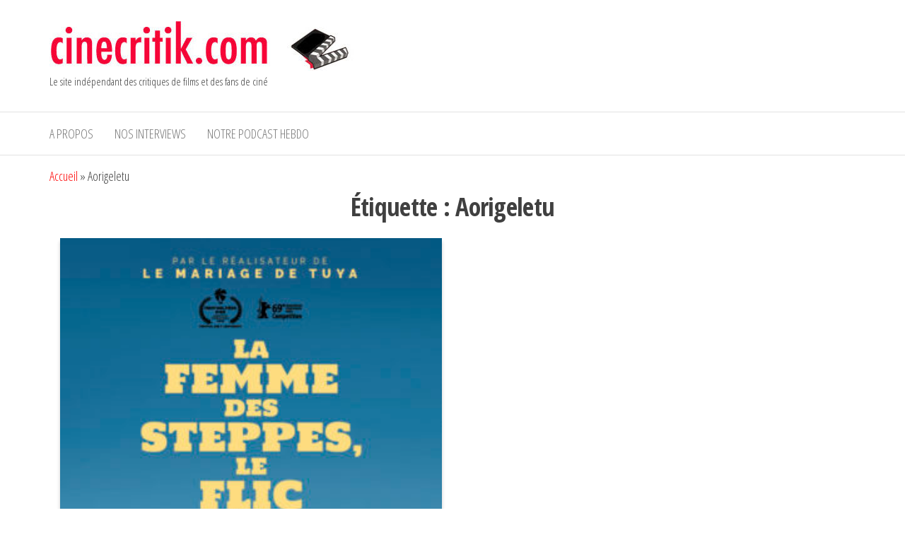

--- FILE ---
content_type: text/html; charset=UTF-8
request_url: https://www.cinecritik.com/tag/aorigeletu/
body_size: 12458
content:
<!DOCTYPE html>
<html lang="fr-FR">
    <head>
        <meta charset="UTF-8">
        <meta name="viewport" content="width=device-width, initial-scale=1">
        <link rel="profile" href="http://gmpg.org/xfn/11">
        <meta name='robots' content='index, follow, max-image-preview:large, max-snippet:-1, max-video-preview:-1' />

	<!-- This site is optimized with the Yoast SEO plugin v26.7 - https://yoast.com/wordpress/plugins/seo/ -->
	<title>Archives des Aorigeletu -</title>
	<link rel="canonical" href="https://www.cinecritik.com/tag/aorigeletu/" />
	<meta property="og:locale" content="fr_FR" />
	<meta property="og:type" content="article" />
	<meta property="og:title" content="Archives des Aorigeletu -" />
	<meta property="og:url" content="https://www.cinecritik.com/tag/aorigeletu/" />
	<meta name="twitter:card" content="summary_large_image" />
	<meta name="twitter:site" content="@cinecritik" />
	<script type="application/ld+json" class="yoast-schema-graph">{"@context":"https://schema.org","@graph":[{"@type":"CollectionPage","@id":"https://www.cinecritik.com/tag/aorigeletu/","url":"https://www.cinecritik.com/tag/aorigeletu/","name":"Archives des Aorigeletu -","isPartOf":{"@id":"https://www.cinecritik.com/#website"},"primaryImageOfPage":{"@id":"https://www.cinecritik.com/tag/aorigeletu/#primaryimage"},"image":{"@id":"https://www.cinecritik.com/tag/aorigeletu/#primaryimage"},"thumbnailUrl":"https://www.cinecritik.com/wp-content/uploads/2020/08/1964412.jpg-r_1920_1080-f_jpg-q_x-xxyxx.jpg","breadcrumb":{"@id":"https://www.cinecritik.com/tag/aorigeletu/#breadcrumb"},"inLanguage":"fr-FR"},{"@type":"ImageObject","inLanguage":"fr-FR","@id":"https://www.cinecritik.com/tag/aorigeletu/#primaryimage","url":"https://www.cinecritik.com/wp-content/uploads/2020/08/1964412.jpg-r_1920_1080-f_jpg-q_x-xxyxx.jpg","contentUrl":"https://www.cinecritik.com/wp-content/uploads/2020/08/1964412.jpg-r_1920_1080-f_jpg-q_x-xxyxx.jpg","width":680,"height":924},{"@type":"BreadcrumbList","@id":"https://www.cinecritik.com/tag/aorigeletu/#breadcrumb","itemListElement":[{"@type":"ListItem","position":1,"name":"Accueil","item":"https://www.cinecritik.com/"},{"@type":"ListItem","position":2,"name":"Aorigeletu"}]},{"@type":"WebSite","@id":"https://www.cinecritik.com/#website","url":"https://www.cinecritik.com/","name":"cinecritik","description":"Le site indépendant des critiques de films et des fans de ciné","publisher":{"@id":"https://www.cinecritik.com/#organization"},"potentialAction":[{"@type":"SearchAction","target":{"@type":"EntryPoint","urlTemplate":"https://www.cinecritik.com/?s={search_term_string}"},"query-input":{"@type":"PropertyValueSpecification","valueRequired":true,"valueName":"search_term_string"}}],"inLanguage":"fr-FR"},{"@type":"Organization","@id":"https://www.cinecritik.com/#organization","name":"Cincecritik","url":"https://www.cinecritik.com/","logo":{"@type":"ImageObject","inLanguage":"fr-FR","@id":"https://www.cinecritik.com/#/schema/logo/image/","url":"https://www.cinecritik.com/wp-content/uploads/2020/09/cropped-logocinecritik-2.jpg","contentUrl":"https://www.cinecritik.com/wp-content/uploads/2020/09/cropped-logocinecritik-2.jpg","width":430,"height":70,"caption":"Cincecritik"},"image":{"@id":"https://www.cinecritik.com/#/schema/logo/image/"},"sameAs":["https://www.facebook.com/cinecritik","https://x.com/cinecritik"]}]}</script>
	<!-- / Yoast SEO plugin. -->


<link rel='dns-prefetch' href='//fonts.googleapis.com' />
<link href='https://fonts.gstatic.com' crossorigin rel='preconnect' />
<link rel="alternate" type="application/rss+xml" title=" &raquo; Flux" href="https://www.cinecritik.com/feed/" />
<link rel="alternate" type="application/rss+xml" title=" &raquo; Flux des commentaires" href="https://www.cinecritik.com/comments/feed/" />
<link rel="alternate" type="application/rss+xml" title=" &raquo; Flux de l’étiquette Aorigeletu" href="https://www.cinecritik.com/tag/aorigeletu/feed/" />
		<!-- This site uses the Google Analytics by MonsterInsights plugin v9.11.1 - Using Analytics tracking - https://www.monsterinsights.com/ -->
							<script src="//www.googletagmanager.com/gtag/js?id=G-JSLBD5C8FK"  data-cfasync="false" data-wpfc-render="false" type="text/javascript" async></script>
			<script data-cfasync="false" data-wpfc-render="false" type="text/javascript">
				var mi_version = '9.11.1';
				var mi_track_user = true;
				var mi_no_track_reason = '';
								var MonsterInsightsDefaultLocations = {"page_location":"https:\/\/www.cinecritik.com\/tag\/aorigeletu\/"};
								if ( typeof MonsterInsightsPrivacyGuardFilter === 'function' ) {
					var MonsterInsightsLocations = (typeof MonsterInsightsExcludeQuery === 'object') ? MonsterInsightsPrivacyGuardFilter( MonsterInsightsExcludeQuery ) : MonsterInsightsPrivacyGuardFilter( MonsterInsightsDefaultLocations );
				} else {
					var MonsterInsightsLocations = (typeof MonsterInsightsExcludeQuery === 'object') ? MonsterInsightsExcludeQuery : MonsterInsightsDefaultLocations;
				}

								var disableStrs = [
										'ga-disable-G-JSLBD5C8FK',
									];

				/* Function to detect opted out users */
				function __gtagTrackerIsOptedOut() {
					for (var index = 0; index < disableStrs.length; index++) {
						if (document.cookie.indexOf(disableStrs[index] + '=true') > -1) {
							return true;
						}
					}

					return false;
				}

				/* Disable tracking if the opt-out cookie exists. */
				if (__gtagTrackerIsOptedOut()) {
					for (var index = 0; index < disableStrs.length; index++) {
						window[disableStrs[index]] = true;
					}
				}

				/* Opt-out function */
				function __gtagTrackerOptout() {
					for (var index = 0; index < disableStrs.length; index++) {
						document.cookie = disableStrs[index] + '=true; expires=Thu, 31 Dec 2099 23:59:59 UTC; path=/';
						window[disableStrs[index]] = true;
					}
				}

				if ('undefined' === typeof gaOptout) {
					function gaOptout() {
						__gtagTrackerOptout();
					}
				}
								window.dataLayer = window.dataLayer || [];

				window.MonsterInsightsDualTracker = {
					helpers: {},
					trackers: {},
				};
				if (mi_track_user) {
					function __gtagDataLayer() {
						dataLayer.push(arguments);
					}

					function __gtagTracker(type, name, parameters) {
						if (!parameters) {
							parameters = {};
						}

						if (parameters.send_to) {
							__gtagDataLayer.apply(null, arguments);
							return;
						}

						if (type === 'event') {
														parameters.send_to = monsterinsights_frontend.v4_id;
							var hookName = name;
							if (typeof parameters['event_category'] !== 'undefined') {
								hookName = parameters['event_category'] + ':' + name;
							}

							if (typeof MonsterInsightsDualTracker.trackers[hookName] !== 'undefined') {
								MonsterInsightsDualTracker.trackers[hookName](parameters);
							} else {
								__gtagDataLayer('event', name, parameters);
							}
							
						} else {
							__gtagDataLayer.apply(null, arguments);
						}
					}

					__gtagTracker('js', new Date());
					__gtagTracker('set', {
						'developer_id.dZGIzZG': true,
											});
					if ( MonsterInsightsLocations.page_location ) {
						__gtagTracker('set', MonsterInsightsLocations);
					}
										__gtagTracker('config', 'G-JSLBD5C8FK', {"forceSSL":"true"} );
										window.gtag = __gtagTracker;										(function () {
						/* https://developers.google.com/analytics/devguides/collection/analyticsjs/ */
						/* ga and __gaTracker compatibility shim. */
						var noopfn = function () {
							return null;
						};
						var newtracker = function () {
							return new Tracker();
						};
						var Tracker = function () {
							return null;
						};
						var p = Tracker.prototype;
						p.get = noopfn;
						p.set = noopfn;
						p.send = function () {
							var args = Array.prototype.slice.call(arguments);
							args.unshift('send');
							__gaTracker.apply(null, args);
						};
						var __gaTracker = function () {
							var len = arguments.length;
							if (len === 0) {
								return;
							}
							var f = arguments[len - 1];
							if (typeof f !== 'object' || f === null || typeof f.hitCallback !== 'function') {
								if ('send' === arguments[0]) {
									var hitConverted, hitObject = false, action;
									if ('event' === arguments[1]) {
										if ('undefined' !== typeof arguments[3]) {
											hitObject = {
												'eventAction': arguments[3],
												'eventCategory': arguments[2],
												'eventLabel': arguments[4],
												'value': arguments[5] ? arguments[5] : 1,
											}
										}
									}
									if ('pageview' === arguments[1]) {
										if ('undefined' !== typeof arguments[2]) {
											hitObject = {
												'eventAction': 'page_view',
												'page_path': arguments[2],
											}
										}
									}
									if (typeof arguments[2] === 'object') {
										hitObject = arguments[2];
									}
									if (typeof arguments[5] === 'object') {
										Object.assign(hitObject, arguments[5]);
									}
									if ('undefined' !== typeof arguments[1].hitType) {
										hitObject = arguments[1];
										if ('pageview' === hitObject.hitType) {
											hitObject.eventAction = 'page_view';
										}
									}
									if (hitObject) {
										action = 'timing' === arguments[1].hitType ? 'timing_complete' : hitObject.eventAction;
										hitConverted = mapArgs(hitObject);
										__gtagTracker('event', action, hitConverted);
									}
								}
								return;
							}

							function mapArgs(args) {
								var arg, hit = {};
								var gaMap = {
									'eventCategory': 'event_category',
									'eventAction': 'event_action',
									'eventLabel': 'event_label',
									'eventValue': 'event_value',
									'nonInteraction': 'non_interaction',
									'timingCategory': 'event_category',
									'timingVar': 'name',
									'timingValue': 'value',
									'timingLabel': 'event_label',
									'page': 'page_path',
									'location': 'page_location',
									'title': 'page_title',
									'referrer' : 'page_referrer',
								};
								for (arg in args) {
																		if (!(!args.hasOwnProperty(arg) || !gaMap.hasOwnProperty(arg))) {
										hit[gaMap[arg]] = args[arg];
									} else {
										hit[arg] = args[arg];
									}
								}
								return hit;
							}

							try {
								f.hitCallback();
							} catch (ex) {
							}
						};
						__gaTracker.create = newtracker;
						__gaTracker.getByName = newtracker;
						__gaTracker.getAll = function () {
							return [];
						};
						__gaTracker.remove = noopfn;
						__gaTracker.loaded = true;
						window['__gaTracker'] = __gaTracker;
					})();
									} else {
										console.log("");
					(function () {
						function __gtagTracker() {
							return null;
						}

						window['__gtagTracker'] = __gtagTracker;
						window['gtag'] = __gtagTracker;
					})();
									}
			</script>
							<!-- / Google Analytics by MonsterInsights -->
		<style id='wp-img-auto-sizes-contain-inline-css' type='text/css'>
img:is([sizes=auto i],[sizes^="auto," i]){contain-intrinsic-size:3000px 1500px}
/*# sourceURL=wp-img-auto-sizes-contain-inline-css */
</style>
<style id='wp-emoji-styles-inline-css' type='text/css'>

	img.wp-smiley, img.emoji {
		display: inline !important;
		border: none !important;
		box-shadow: none !important;
		height: 1em !important;
		width: 1em !important;
		margin: 0 0.07em !important;
		vertical-align: -0.1em !important;
		background: none !important;
		padding: 0 !important;
	}
/*# sourceURL=wp-emoji-styles-inline-css */
</style>
<link rel='stylesheet' id='wp-block-library-css' href='https://www.cinecritik.com/wp-includes/css/dist/block-library/style.min.css?ver=6.9' type='text/css' media='all' />
<style id='classic-theme-styles-inline-css' type='text/css'>
/*! This file is auto-generated */
.wp-block-button__link{color:#fff;background-color:#32373c;border-radius:9999px;box-shadow:none;text-decoration:none;padding:calc(.667em + 2px) calc(1.333em + 2px);font-size:1.125em}.wp-block-file__button{background:#32373c;color:#fff;text-decoration:none}
/*# sourceURL=/wp-includes/css/classic-themes.min.css */
</style>
<style id='global-styles-inline-css' type='text/css'>
:root{--wp--preset--aspect-ratio--square: 1;--wp--preset--aspect-ratio--4-3: 4/3;--wp--preset--aspect-ratio--3-4: 3/4;--wp--preset--aspect-ratio--3-2: 3/2;--wp--preset--aspect-ratio--2-3: 2/3;--wp--preset--aspect-ratio--16-9: 16/9;--wp--preset--aspect-ratio--9-16: 9/16;--wp--preset--color--black: #000000;--wp--preset--color--cyan-bluish-gray: #abb8c3;--wp--preset--color--white: #ffffff;--wp--preset--color--pale-pink: #f78da7;--wp--preset--color--vivid-red: #cf2e2e;--wp--preset--color--luminous-vivid-orange: #ff6900;--wp--preset--color--luminous-vivid-amber: #fcb900;--wp--preset--color--light-green-cyan: #7bdcb5;--wp--preset--color--vivid-green-cyan: #00d084;--wp--preset--color--pale-cyan-blue: #8ed1fc;--wp--preset--color--vivid-cyan-blue: #0693e3;--wp--preset--color--vivid-purple: #9b51e0;--wp--preset--gradient--vivid-cyan-blue-to-vivid-purple: linear-gradient(135deg,rgb(6,147,227) 0%,rgb(155,81,224) 100%);--wp--preset--gradient--light-green-cyan-to-vivid-green-cyan: linear-gradient(135deg,rgb(122,220,180) 0%,rgb(0,208,130) 100%);--wp--preset--gradient--luminous-vivid-amber-to-luminous-vivid-orange: linear-gradient(135deg,rgb(252,185,0) 0%,rgb(255,105,0) 100%);--wp--preset--gradient--luminous-vivid-orange-to-vivid-red: linear-gradient(135deg,rgb(255,105,0) 0%,rgb(207,46,46) 100%);--wp--preset--gradient--very-light-gray-to-cyan-bluish-gray: linear-gradient(135deg,rgb(238,238,238) 0%,rgb(169,184,195) 100%);--wp--preset--gradient--cool-to-warm-spectrum: linear-gradient(135deg,rgb(74,234,220) 0%,rgb(151,120,209) 20%,rgb(207,42,186) 40%,rgb(238,44,130) 60%,rgb(251,105,98) 80%,rgb(254,248,76) 100%);--wp--preset--gradient--blush-light-purple: linear-gradient(135deg,rgb(255,206,236) 0%,rgb(152,150,240) 100%);--wp--preset--gradient--blush-bordeaux: linear-gradient(135deg,rgb(254,205,165) 0%,rgb(254,45,45) 50%,rgb(107,0,62) 100%);--wp--preset--gradient--luminous-dusk: linear-gradient(135deg,rgb(255,203,112) 0%,rgb(199,81,192) 50%,rgb(65,88,208) 100%);--wp--preset--gradient--pale-ocean: linear-gradient(135deg,rgb(255,245,203) 0%,rgb(182,227,212) 50%,rgb(51,167,181) 100%);--wp--preset--gradient--electric-grass: linear-gradient(135deg,rgb(202,248,128) 0%,rgb(113,206,126) 100%);--wp--preset--gradient--midnight: linear-gradient(135deg,rgb(2,3,129) 0%,rgb(40,116,252) 100%);--wp--preset--font-size--small: 13px;--wp--preset--font-size--medium: 20px;--wp--preset--font-size--large: 36px;--wp--preset--font-size--x-large: 42px;--wp--preset--spacing--20: 0.44rem;--wp--preset--spacing--30: 0.67rem;--wp--preset--spacing--40: 1rem;--wp--preset--spacing--50: 1.5rem;--wp--preset--spacing--60: 2.25rem;--wp--preset--spacing--70: 3.38rem;--wp--preset--spacing--80: 5.06rem;--wp--preset--shadow--natural: 6px 6px 9px rgba(0, 0, 0, 0.2);--wp--preset--shadow--deep: 12px 12px 50px rgba(0, 0, 0, 0.4);--wp--preset--shadow--sharp: 6px 6px 0px rgba(0, 0, 0, 0.2);--wp--preset--shadow--outlined: 6px 6px 0px -3px rgb(255, 255, 255), 6px 6px rgb(0, 0, 0);--wp--preset--shadow--crisp: 6px 6px 0px rgb(0, 0, 0);}:where(.is-layout-flex){gap: 0.5em;}:where(.is-layout-grid){gap: 0.5em;}body .is-layout-flex{display: flex;}.is-layout-flex{flex-wrap: wrap;align-items: center;}.is-layout-flex > :is(*, div){margin: 0;}body .is-layout-grid{display: grid;}.is-layout-grid > :is(*, div){margin: 0;}:where(.wp-block-columns.is-layout-flex){gap: 2em;}:where(.wp-block-columns.is-layout-grid){gap: 2em;}:where(.wp-block-post-template.is-layout-flex){gap: 1.25em;}:where(.wp-block-post-template.is-layout-grid){gap: 1.25em;}.has-black-color{color: var(--wp--preset--color--black) !important;}.has-cyan-bluish-gray-color{color: var(--wp--preset--color--cyan-bluish-gray) !important;}.has-white-color{color: var(--wp--preset--color--white) !important;}.has-pale-pink-color{color: var(--wp--preset--color--pale-pink) !important;}.has-vivid-red-color{color: var(--wp--preset--color--vivid-red) !important;}.has-luminous-vivid-orange-color{color: var(--wp--preset--color--luminous-vivid-orange) !important;}.has-luminous-vivid-amber-color{color: var(--wp--preset--color--luminous-vivid-amber) !important;}.has-light-green-cyan-color{color: var(--wp--preset--color--light-green-cyan) !important;}.has-vivid-green-cyan-color{color: var(--wp--preset--color--vivid-green-cyan) !important;}.has-pale-cyan-blue-color{color: var(--wp--preset--color--pale-cyan-blue) !important;}.has-vivid-cyan-blue-color{color: var(--wp--preset--color--vivid-cyan-blue) !important;}.has-vivid-purple-color{color: var(--wp--preset--color--vivid-purple) !important;}.has-black-background-color{background-color: var(--wp--preset--color--black) !important;}.has-cyan-bluish-gray-background-color{background-color: var(--wp--preset--color--cyan-bluish-gray) !important;}.has-white-background-color{background-color: var(--wp--preset--color--white) !important;}.has-pale-pink-background-color{background-color: var(--wp--preset--color--pale-pink) !important;}.has-vivid-red-background-color{background-color: var(--wp--preset--color--vivid-red) !important;}.has-luminous-vivid-orange-background-color{background-color: var(--wp--preset--color--luminous-vivid-orange) !important;}.has-luminous-vivid-amber-background-color{background-color: var(--wp--preset--color--luminous-vivid-amber) !important;}.has-light-green-cyan-background-color{background-color: var(--wp--preset--color--light-green-cyan) !important;}.has-vivid-green-cyan-background-color{background-color: var(--wp--preset--color--vivid-green-cyan) !important;}.has-pale-cyan-blue-background-color{background-color: var(--wp--preset--color--pale-cyan-blue) !important;}.has-vivid-cyan-blue-background-color{background-color: var(--wp--preset--color--vivid-cyan-blue) !important;}.has-vivid-purple-background-color{background-color: var(--wp--preset--color--vivid-purple) !important;}.has-black-border-color{border-color: var(--wp--preset--color--black) !important;}.has-cyan-bluish-gray-border-color{border-color: var(--wp--preset--color--cyan-bluish-gray) !important;}.has-white-border-color{border-color: var(--wp--preset--color--white) !important;}.has-pale-pink-border-color{border-color: var(--wp--preset--color--pale-pink) !important;}.has-vivid-red-border-color{border-color: var(--wp--preset--color--vivid-red) !important;}.has-luminous-vivid-orange-border-color{border-color: var(--wp--preset--color--luminous-vivid-orange) !important;}.has-luminous-vivid-amber-border-color{border-color: var(--wp--preset--color--luminous-vivid-amber) !important;}.has-light-green-cyan-border-color{border-color: var(--wp--preset--color--light-green-cyan) !important;}.has-vivid-green-cyan-border-color{border-color: var(--wp--preset--color--vivid-green-cyan) !important;}.has-pale-cyan-blue-border-color{border-color: var(--wp--preset--color--pale-cyan-blue) !important;}.has-vivid-cyan-blue-border-color{border-color: var(--wp--preset--color--vivid-cyan-blue) !important;}.has-vivid-purple-border-color{border-color: var(--wp--preset--color--vivid-purple) !important;}.has-vivid-cyan-blue-to-vivid-purple-gradient-background{background: var(--wp--preset--gradient--vivid-cyan-blue-to-vivid-purple) !important;}.has-light-green-cyan-to-vivid-green-cyan-gradient-background{background: var(--wp--preset--gradient--light-green-cyan-to-vivid-green-cyan) !important;}.has-luminous-vivid-amber-to-luminous-vivid-orange-gradient-background{background: var(--wp--preset--gradient--luminous-vivid-amber-to-luminous-vivid-orange) !important;}.has-luminous-vivid-orange-to-vivid-red-gradient-background{background: var(--wp--preset--gradient--luminous-vivid-orange-to-vivid-red) !important;}.has-very-light-gray-to-cyan-bluish-gray-gradient-background{background: var(--wp--preset--gradient--very-light-gray-to-cyan-bluish-gray) !important;}.has-cool-to-warm-spectrum-gradient-background{background: var(--wp--preset--gradient--cool-to-warm-spectrum) !important;}.has-blush-light-purple-gradient-background{background: var(--wp--preset--gradient--blush-light-purple) !important;}.has-blush-bordeaux-gradient-background{background: var(--wp--preset--gradient--blush-bordeaux) !important;}.has-luminous-dusk-gradient-background{background: var(--wp--preset--gradient--luminous-dusk) !important;}.has-pale-ocean-gradient-background{background: var(--wp--preset--gradient--pale-ocean) !important;}.has-electric-grass-gradient-background{background: var(--wp--preset--gradient--electric-grass) !important;}.has-midnight-gradient-background{background: var(--wp--preset--gradient--midnight) !important;}.has-small-font-size{font-size: var(--wp--preset--font-size--small) !important;}.has-medium-font-size{font-size: var(--wp--preset--font-size--medium) !important;}.has-large-font-size{font-size: var(--wp--preset--font-size--large) !important;}.has-x-large-font-size{font-size: var(--wp--preset--font-size--x-large) !important;}
:where(.wp-block-post-template.is-layout-flex){gap: 1.25em;}:where(.wp-block-post-template.is-layout-grid){gap: 1.25em;}
:where(.wp-block-term-template.is-layout-flex){gap: 1.25em;}:where(.wp-block-term-template.is-layout-grid){gap: 1.25em;}
:where(.wp-block-columns.is-layout-flex){gap: 2em;}:where(.wp-block-columns.is-layout-grid){gap: 2em;}
:root :where(.wp-block-pullquote){font-size: 1.5em;line-height: 1.6;}
/*# sourceURL=global-styles-inline-css */
</style>
<link rel='stylesheet' id='raratheme-companion-css' href='https://www.cinecritik.com/wp-content/plugins/raratheme-companion/public/css/raratheme-companion-public.min.css?ver=1.4.4' type='text/css' media='all' />
<link rel='stylesheet' id='math-captcha-frontend-css' href='https://www.cinecritik.com/wp-content/plugins/wp-math-captcha/css/frontend.css?ver=6.9' type='text/css' media='all' />
<link rel='stylesheet' id='envo-storefront-fonts-css' href='https://fonts.googleapis.com/css?family=Open+Sans+Condensed%3A300%2C500%2C700&#038;subset=cyrillic%2Ccyrillic-ext%2Cgreek%2Cgreek-ext%2Clatin-ext%2Cvietnamese' type='text/css' media='all' />
<link rel='stylesheet' id='bootstrap-css' href='https://www.cinecritik.com/wp-content/themes/envo-storefront/css/bootstrap.css?ver=3.3.7' type='text/css' media='all' />
<link rel='stylesheet' id='mmenu-light-css' href='https://www.cinecritik.com/wp-content/themes/envo-storefront/css/mmenu-light.min.css?ver=1.0.7' type='text/css' media='all' />
<link rel='stylesheet' id='envo-storefront-stylesheet-css' href='https://www.cinecritik.com/wp-content/themes/envo-storefront/style.css?ver=1.0.7' type='text/css' media='all' />
<link rel='stylesheet' id='font-awesome-css' href='https://www.cinecritik.com/wp-content/plugins/elementor/assets/lib/font-awesome/css/font-awesome.min.css?ver=4.7.0' type='text/css' media='all' />
<script type="text/javascript" src="https://www.cinecritik.com/wp-content/plugins/google-analytics-for-wordpress/assets/js/frontend-gtag.min.js?ver=9.11.1" id="monsterinsights-frontend-script-js" async="async" data-wp-strategy="async"></script>
<script data-cfasync="false" data-wpfc-render="false" type="text/javascript" id='monsterinsights-frontend-script-js-extra'>/* <![CDATA[ */
var monsterinsights_frontend = {"js_events_tracking":"true","download_extensions":"doc,pdf,ppt,zip,xls,docx,pptx,xlsx","inbound_paths":"[]","home_url":"https:\/\/www.cinecritik.com","hash_tracking":"false","v4_id":"G-JSLBD5C8FK"};/* ]]> */
</script>
<script type="text/javascript" src="https://www.cinecritik.com/wp-includes/js/jquery/jquery.min.js?ver=3.7.1" id="jquery-core-js"></script>
<script type="text/javascript" src="https://www.cinecritik.com/wp-includes/js/jquery/jquery-migrate.min.js?ver=3.4.1" id="jquery-migrate-js"></script>
<script type="text/javascript" src="https://www.cinecritik.com/wp-content/sedlex/inline_scripts/7c2db94b306dc4685e2ca7074706f87345b36e02.js?ver=20260121" id="sedlex_scripts-js"></script>
<link rel="https://api.w.org/" href="https://www.cinecritik.com/wp-json/" /><link rel="alternate" title="JSON" type="application/json" href="https://www.cinecritik.com/wp-json/wp/v2/tags/2277" /><link rel="EditURI" type="application/rsd+xml" title="RSD" href="https://www.cinecritik.com/xmlrpc.php?rsd" />
<meta name="generator" content="WordPress 6.9" />
<meta name="generator" content="Elementor 3.34.2; features: additional_custom_breakpoints; settings: css_print_method-external, google_font-enabled, font_display-auto">
			<style>
				.e-con.e-parent:nth-of-type(n+4):not(.e-lazyloaded):not(.e-no-lazyload),
				.e-con.e-parent:nth-of-type(n+4):not(.e-lazyloaded):not(.e-no-lazyload) * {
					background-image: none !important;
				}
				@media screen and (max-height: 1024px) {
					.e-con.e-parent:nth-of-type(n+3):not(.e-lazyloaded):not(.e-no-lazyload),
					.e-con.e-parent:nth-of-type(n+3):not(.e-lazyloaded):not(.e-no-lazyload) * {
						background-image: none !important;
					}
				}
				@media screen and (max-height: 640px) {
					.e-con.e-parent:nth-of-type(n+2):not(.e-lazyloaded):not(.e-no-lazyload),
					.e-con.e-parent:nth-of-type(n+2):not(.e-lazyloaded):not(.e-no-lazyload) * {
						background-image: none !important;
					}
				}
			</style>
			<link rel="icon" href="https://www.cinecritik.com/wp-content/uploads/2018/09/Picto-Cinecritik-150x150.jpg" sizes="32x32" />
<link rel="icon" href="https://www.cinecritik.com/wp-content/uploads/2018/09/Picto-Cinecritik-300x300.jpg" sizes="192x192" />
<link rel="apple-touch-icon" href="https://www.cinecritik.com/wp-content/uploads/2018/09/Picto-Cinecritik-300x300.jpg" />
<meta name="msapplication-TileImage" content="https://www.cinecritik.com/wp-content/uploads/2018/09/Picto-Cinecritik-300x300.jpg" />
    </head>
    <body id="blog" class="archive tag tag-aorigeletu tag-2277 wp-custom-logo wp-theme-envo-storefront elementor-default elementor-kit-4549">
        <a class="skip-link screen-reader-text" href="#site-content">Aller au contenu</a>        <div class="page-wrap">
            <div class="site-header container-fluid">
    <div class="container" >
        <div class="heading-row row" >
            <div class="site-heading col-md-6 col-xs-12" >
                <div class="site-branding-logo">
                    <a href="https://www.cinecritik.com/" class="custom-logo-link" rel="home"><img width="430" height="70" src="https://www.cinecritik.com/wp-content/uploads/2020/09/cropped-logocinecritik-2.jpg" class="custom-logo" alt="" decoding="async" srcset="https://www.cinecritik.com/wp-content/uploads/2020/09/cropped-logocinecritik-2.jpg 430w, https://www.cinecritik.com/wp-content/uploads/2020/09/cropped-logocinecritik-2-300x49.jpg 300w" sizes="(max-width: 430px) 100vw, 430px" /></a>                </div>
                <div class="site-branding-text">
                                            <p class="site-title"><a href="https://www.cinecritik.com/" rel="home"></a></p>
                    
                                            <p class="site-description">
                            Le site indépendant des critiques de films et des fans de ciné                        </p>
                                    </div><!-- .site-branding-text -->
            </div>
            <div class="search-heading col-md-6 col-xs-12">
                                            </div>
                    </div>
    </div>
</div>
 
<div class="main-menu">
    <nav id="site-navigation" class="navbar navbar-default">     
        <div class="container">   
            <div class="navbar-header">
                                    <span class="navbar-brand brand-absolute visible-xs">Menu</span>
                                                            <a href="#" id="main-menu-panel" class="open-panel" data-panel="main-menu-panel">
                        <span></span>
                        <span></span>
                        <span></span>
                    </a>
                            </div>
            <div id="my-menu" class="menu-container"><ul id="menu-menu-du-haut" class="nav navbar-nav navbar-left"><li itemscope="itemscope" itemtype="https://www.schema.org/SiteNavigationElement" id="menu-item-4636" class="menu-item menu-item-type-post_type menu-item-object-page menu-item-privacy-policy menu-item-4636 nav-item"><a title="A propos" href="https://www.cinecritik.com/page-d-exemple/" class="nav-link">A propos</a></li>
<li itemscope="itemscope" itemtype="https://www.schema.org/SiteNavigationElement" id="menu-item-3544" class="menu-item menu-item-type-custom menu-item-object-custom menu-item-3544 nav-item"><a title="Nos interviews" href="https://www.youtube.com/channel/UCLTKRfJuH7kaATr2tKCWUaQ/videos" class="nav-link">Nos interviews</a></li>
<li itemscope="itemscope" itemtype="https://www.schema.org/SiteNavigationElement" id="menu-item-4639" class="menu-item menu-item-type-post_type menu-item-object-page menu-item-4639 nav-item"><a title="Notre podcast hebdo" href="https://www.cinecritik.com/nos-podcasts-hebdomadaires/" class="nav-link">Notre podcast hebdo</a></li>
</ul></div>        </div>
            </nav> 
</div>
            <div id="site-content" class="container main-container" role="main">
    <div class="page-area">
        <p id="breadcrumbs" class="text-left"><span><span><a href="https://www.cinecritik.com/">Accueil</a></span> &raquo; <span class="breadcrumb_last" aria-current="page">Aorigeletu</span></span></p>            
 

<!-- start content container -->
<div class="row">

    <div class="col-md-12">
                    <header class="archive-page-header text-center">
                <h1 class="page-title">Étiquette : <span>Aorigeletu</span></h1>            </header><!-- .page-header -->
            <article class="col-md-6">
    <div class="post-4448 post type-post status-publish format-standard has-post-thumbnail hentry category-drame tag-aorigeletu tag-dulamjav-enkhtaivan tag-norovsambuu-batmunkh tag-quanan-wang">                    
        <div class="news-item has-thumbnail">
                        <div class="news-thumb ">
                <a href="https://www.cinecritik.com/la-femmes-des-steppes-le-flic-et-loeuf/" title="La femmes des steppes,        le flic et l&rsquo;oeuf">
                    <img fetchpriority="high" width="298" height="405" src="https://www.cinecritik.com/wp-content/uploads/2020/08/1964412.jpg-r_1920_1080-f_jpg-q_x-xxyxx.jpg" class="attachment-envo-storefront-med size-envo-storefront-med wp-post-image" alt="" decoding="async" srcset="https://www.cinecritik.com/wp-content/uploads/2020/08/1964412.jpg-r_1920_1080-f_jpg-q_x-xxyxx.jpg 680w, https://www.cinecritik.com/wp-content/uploads/2020/08/1964412.jpg-r_1920_1080-f_jpg-q_x-xxyxx-221x300.jpg 221w, https://www.cinecritik.com/wp-content/uploads/2020/08/1964412.jpg-r_1920_1080-f_jpg-q_x-xxyxx-305x414.jpg 305w" sizes="(max-width: 298px) 100vw, 298px" />                </a>
            </div><!-- .news-thumb -->
                    <div class="news-text-wrap">
                        <span class="author-meta">
            <span class="author-meta-by">Par </span>
            <a href="https://www.cinecritik.com/author/luchinovisconti/">
                Jean-Christophe Hadamar            </a>
        </span>
                        <div class="content-date-comments">
                            <span class="posted-date">
            31 août 2020        </span>
                                    <span class="comments-meta">
                            <a href="https://www.cinecritik.com/la-femmes-des-steppes-le-flic-et-loeuf/#comments" rel="nofollow" title="Commentaire surLa femmes des steppes,        le flic et l&rsquo;oeuf">
                    0                </a>
                        <i class="fa fa-comments-o"></i>
        </span>
                        </div>    
                <h2 class="entry-title"><a href="https://www.cinecritik.com/la-femmes-des-steppes-le-flic-et-loeuf/" rel="bookmark">La femmes des steppes,        le flic et l&rsquo;oeuf</a></h2>                <div class="post-excerpt">
                    <p>Le corps d’une femme est retrouvé au milieu de la steppe mongole. Un policier novice est désigné pour monter la garde sur les lieux du crime.<br />
Dans cette région sauvage, une jeune bergère, malicieuse et indépendante, vient l’aider à se protéger du froid et des loups.<br />
Le lendemain matin, l’enquête suit son cours, la bergère retourne à sa vie libre mais quelque chose aura changé.</p>
<p>Film mongol de Quanan Wang, sorti en France le 19 août 2020 avec Dulamjav Enkhtaivan, Aorigeletu et Norovsambuu Batmunkh.</p>
<p><a href="http://www.cinecritik.com/?p=4448
">LIRE LA CRITIQUE</a
</p>
                </div><!-- .post-excerpt -->
            </div><!-- .news-text-wrap -->
        </div><!-- .news-item -->
    </div>
</article>

    </div>

    
</div>
<!-- end content container -->

</div><!-- end main-container -->
</div><!-- end page-area -->
  				
	<div id="content-footer-section" class="container-fluid clearfix">
		<div class="container">
			<div id="block-4" class="widget widget_block col-md-3">
<div class="wp-block-columns is-layout-flex wp-container-core-columns-is-layout-9d6595d7 wp-block-columns-is-layout-flex">
<div class="wp-block-column is-layout-flow wp-block-column-is-layout-flow" style="flex-basis:100%"><form role="search" method="get" action="https://www.cinecritik.com/" class="wp-block-search__button-outside wp-block-search__icon-button wp-block-search"    ><label class="wp-block-search__label" for="wp-block-search__input-1" ><strong><span class="has-inline-color has-black-color">Rechercher un film :</span></strong></label><div class="wp-block-search__inside-wrapper" ><input class="wp-block-search__input" id="wp-block-search__input-1" placeholder="Tapez un film par son nom" value="" type="search" name="s" required /><button aria-label="Rechercher" class="wp-block-search__button has-icon wp-element-button" type="submit" ><svg class="search-icon" viewBox="0 0 24 24" width="24" height="24">
					<path d="M13 5c-3.3 0-6 2.7-6 6 0 1.4.5 2.7 1.3 3.7l-3.8 3.8 1.1 1.1 3.8-3.8c1 .8 2.3 1.3 3.7 1.3 3.3 0 6-2.7 6-6S16.3 5 13 5zm0 10.5c-2.5 0-4.5-2-4.5-4.5s2-4.5 4.5-4.5 4.5 2 4.5 4.5-2 4.5-4.5 4.5z"></path>
				</svg></button></div></form></div>
</div>
</div><div id="archives-4" class="widget widget_archive col-md-3"><div class="widget-title"><h3>Retrouver un film par sa date de sortie</h3></div>		<label class="screen-reader-text" for="archives-dropdown-4">Retrouver un film par sa date de sortie</label>
		<select id="archives-dropdown-4" name="archive-dropdown">
			
			<option value="">Sélectionner un mois</option>
				<option value='https://www.cinecritik.com/2026/01/'> janvier 2026 </option>
	<option value='https://www.cinecritik.com/2025/12/'> décembre 2025 </option>
	<option value='https://www.cinecritik.com/2025/11/'> novembre 2025 </option>
	<option value='https://www.cinecritik.com/2025/10/'> octobre 2025 </option>
	<option value='https://www.cinecritik.com/2025/09/'> septembre 2025 </option>
	<option value='https://www.cinecritik.com/2025/08/'> août 2025 </option>
	<option value='https://www.cinecritik.com/2025/07/'> juillet 2025 </option>
	<option value='https://www.cinecritik.com/2025/06/'> juin 2025 </option>
	<option value='https://www.cinecritik.com/2025/05/'> mai 2025 </option>
	<option value='https://www.cinecritik.com/2025/04/'> avril 2025 </option>
	<option value='https://www.cinecritik.com/2025/03/'> mars 2025 </option>
	<option value='https://www.cinecritik.com/2025/02/'> février 2025 </option>
	<option value='https://www.cinecritik.com/2025/01/'> janvier 2025 </option>
	<option value='https://www.cinecritik.com/2024/12/'> décembre 2024 </option>
	<option value='https://www.cinecritik.com/2024/11/'> novembre 2024 </option>
	<option value='https://www.cinecritik.com/2024/10/'> octobre 2024 </option>
	<option value='https://www.cinecritik.com/2024/09/'> septembre 2024 </option>
	<option value='https://www.cinecritik.com/2024/08/'> août 2024 </option>
	<option value='https://www.cinecritik.com/2024/07/'> juillet 2024 </option>
	<option value='https://www.cinecritik.com/2024/06/'> juin 2024 </option>
	<option value='https://www.cinecritik.com/2024/05/'> mai 2024 </option>
	<option value='https://www.cinecritik.com/2024/04/'> avril 2024 </option>
	<option value='https://www.cinecritik.com/2024/03/'> mars 2024 </option>
	<option value='https://www.cinecritik.com/2024/02/'> février 2024 </option>
	<option value='https://www.cinecritik.com/2024/01/'> janvier 2024 </option>
	<option value='https://www.cinecritik.com/2023/12/'> décembre 2023 </option>
	<option value='https://www.cinecritik.com/2023/11/'> novembre 2023 </option>
	<option value='https://www.cinecritik.com/2023/10/'> octobre 2023 </option>
	<option value='https://www.cinecritik.com/2023/09/'> septembre 2023 </option>
	<option value='https://www.cinecritik.com/2023/08/'> août 2023 </option>
	<option value='https://www.cinecritik.com/2023/07/'> juillet 2023 </option>
	<option value='https://www.cinecritik.com/2023/06/'> juin 2023 </option>
	<option value='https://www.cinecritik.com/2023/05/'> mai 2023 </option>
	<option value='https://www.cinecritik.com/2023/04/'> avril 2023 </option>
	<option value='https://www.cinecritik.com/2023/03/'> mars 2023 </option>
	<option value='https://www.cinecritik.com/2023/02/'> février 2023 </option>
	<option value='https://www.cinecritik.com/2023/01/'> janvier 2023 </option>
	<option value='https://www.cinecritik.com/2022/12/'> décembre 2022 </option>
	<option value='https://www.cinecritik.com/2022/11/'> novembre 2022 </option>
	<option value='https://www.cinecritik.com/2022/10/'> octobre 2022 </option>
	<option value='https://www.cinecritik.com/2022/09/'> septembre 2022 </option>
	<option value='https://www.cinecritik.com/2022/08/'> août 2022 </option>
	<option value='https://www.cinecritik.com/2022/07/'> juillet 2022 </option>
	<option value='https://www.cinecritik.com/2022/06/'> juin 2022 </option>
	<option value='https://www.cinecritik.com/2022/05/'> mai 2022 </option>
	<option value='https://www.cinecritik.com/2022/04/'> avril 2022 </option>
	<option value='https://www.cinecritik.com/2022/03/'> mars 2022 </option>
	<option value='https://www.cinecritik.com/2022/02/'> février 2022 </option>
	<option value='https://www.cinecritik.com/2022/01/'> janvier 2022 </option>
	<option value='https://www.cinecritik.com/2021/12/'> décembre 2021 </option>
	<option value='https://www.cinecritik.com/2021/11/'> novembre 2021 </option>
	<option value='https://www.cinecritik.com/2021/10/'> octobre 2021 </option>
	<option value='https://www.cinecritik.com/2021/09/'> septembre 2021 </option>
	<option value='https://www.cinecritik.com/2021/08/'> août 2021 </option>
	<option value='https://www.cinecritik.com/2021/07/'> juillet 2021 </option>
	<option value='https://www.cinecritik.com/2021/06/'> juin 2021 </option>
	<option value='https://www.cinecritik.com/2021/05/'> mai 2021 </option>
	<option value='https://www.cinecritik.com/2020/11/'> novembre 2020 </option>
	<option value='https://www.cinecritik.com/2020/10/'> octobre 2020 </option>
	<option value='https://www.cinecritik.com/2020/09/'> septembre 2020 </option>
	<option value='https://www.cinecritik.com/2020/08/'> août 2020 </option>
	<option value='https://www.cinecritik.com/2020/07/'> juillet 2020 </option>
	<option value='https://www.cinecritik.com/2020/06/'> juin 2020 </option>
	<option value='https://www.cinecritik.com/2020/05/'> mai 2020 </option>
	<option value='https://www.cinecritik.com/2020/03/'> mars 2020 </option>
	<option value='https://www.cinecritik.com/2020/02/'> février 2020 </option>
	<option value='https://www.cinecritik.com/2020/01/'> janvier 2020 </option>
	<option value='https://www.cinecritik.com/2019/12/'> décembre 2019 </option>
	<option value='https://www.cinecritik.com/2019/11/'> novembre 2019 </option>
	<option value='https://www.cinecritik.com/2019/10/'> octobre 2019 </option>
	<option value='https://www.cinecritik.com/2019/09/'> septembre 2019 </option>
	<option value='https://www.cinecritik.com/2019/08/'> août 2019 </option>
	<option value='https://www.cinecritik.com/2019/07/'> juillet 2019 </option>
	<option value='https://www.cinecritik.com/2019/06/'> juin 2019 </option>
	<option value='https://www.cinecritik.com/2019/05/'> mai 2019 </option>
	<option value='https://www.cinecritik.com/2019/04/'> avril 2019 </option>
	<option value='https://www.cinecritik.com/2019/03/'> mars 2019 </option>
	<option value='https://www.cinecritik.com/2019/02/'> février 2019 </option>
	<option value='https://www.cinecritik.com/2019/01/'> janvier 2019 </option>
	<option value='https://www.cinecritik.com/2018/12/'> décembre 2018 </option>
	<option value='https://www.cinecritik.com/2018/11/'> novembre 2018 </option>
	<option value='https://www.cinecritik.com/2018/10/'> octobre 2018 </option>
	<option value='https://www.cinecritik.com/2018/09/'> septembre 2018 </option>
	<option value='https://www.cinecritik.com/2018/08/'> août 2018 </option>
	<option value='https://www.cinecritik.com/2018/07/'> juillet 2018 </option>
	<option value='https://www.cinecritik.com/2018/06/'> juin 2018 </option>
	<option value='https://www.cinecritik.com/2018/05/'> mai 2018 </option>
	<option value='https://www.cinecritik.com/2018/04/'> avril 2018 </option>
	<option value='https://www.cinecritik.com/2018/03/'> mars 2018 </option>
	<option value='https://www.cinecritik.com/2018/02/'> février 2018 </option>
	<option value='https://www.cinecritik.com/2018/01/'> janvier 2018 </option>
	<option value='https://www.cinecritik.com/2017/12/'> décembre 2017 </option>
	<option value='https://www.cinecritik.com/2017/11/'> novembre 2017 </option>
	<option value='https://www.cinecritik.com/2017/10/'> octobre 2017 </option>
	<option value='https://www.cinecritik.com/2017/09/'> septembre 2017 </option>
	<option value='https://www.cinecritik.com/2017/08/'> août 2017 </option>
	<option value='https://www.cinecritik.com/2017/07/'> juillet 2017 </option>
	<option value='https://www.cinecritik.com/2017/06/'> juin 2017 </option>
	<option value='https://www.cinecritik.com/2017/05/'> mai 2017 </option>
	<option value='https://www.cinecritik.com/2017/04/'> avril 2017 </option>
	<option value='https://www.cinecritik.com/2017/03/'> mars 2017 </option>
	<option value='https://www.cinecritik.com/2017/02/'> février 2017 </option>
	<option value='https://www.cinecritik.com/2017/01/'> janvier 2017 </option>
	<option value='https://www.cinecritik.com/2016/12/'> décembre 2016 </option>
	<option value='https://www.cinecritik.com/2016/11/'> novembre 2016 </option>
	<option value='https://www.cinecritik.com/2016/10/'> octobre 2016 </option>
	<option value='https://www.cinecritik.com/2016/09/'> septembre 2016 </option>
	<option value='https://www.cinecritik.com/2016/08/'> août 2016 </option>
	<option value='https://www.cinecritik.com/2016/07/'> juillet 2016 </option>
	<option value='https://www.cinecritik.com/2016/06/'> juin 2016 </option>
	<option value='https://www.cinecritik.com/2016/05/'> mai 2016 </option>
	<option value='https://www.cinecritik.com/2016/04/'> avril 2016 </option>
	<option value='https://www.cinecritik.com/2016/03/'> mars 2016 </option>
	<option value='https://www.cinecritik.com/2016/02/'> février 2016 </option>
	<option value='https://www.cinecritik.com/2016/01/'> janvier 2016 </option>
	<option value='https://www.cinecritik.com/2015/12/'> décembre 2015 </option>
	<option value='https://www.cinecritik.com/2015/11/'> novembre 2015 </option>
	<option value='https://www.cinecritik.com/2015/10/'> octobre 2015 </option>
	<option value='https://www.cinecritik.com/2015/09/'> septembre 2015 </option>
	<option value='https://www.cinecritik.com/2015/08/'> août 2015 </option>
	<option value='https://www.cinecritik.com/2015/07/'> juillet 2015 </option>
	<option value='https://www.cinecritik.com/2015/06/'> juin 2015 </option>
	<option value='https://www.cinecritik.com/2015/05/'> mai 2015 </option>
	<option value='https://www.cinecritik.com/2015/04/'> avril 2015 </option>
	<option value='https://www.cinecritik.com/2015/03/'> mars 2015 </option>
	<option value='https://www.cinecritik.com/2015/02/'> février 2015 </option>
	<option value='https://www.cinecritik.com/2015/01/'> janvier 2015 </option>
	<option value='https://www.cinecritik.com/2014/12/'> décembre 2014 </option>
	<option value='https://www.cinecritik.com/2014/11/'> novembre 2014 </option>
	<option value='https://www.cinecritik.com/2014/10/'> octobre 2014 </option>
	<option value='https://www.cinecritik.com/2014/09/'> septembre 2014 </option>
	<option value='https://www.cinecritik.com/2014/08/'> août 2014 </option>
	<option value='https://www.cinecritik.com/2014/07/'> juillet 2014 </option>
	<option value='https://www.cinecritik.com/2014/06/'> juin 2014 </option>
	<option value='https://www.cinecritik.com/2014/05/'> mai 2014 </option>
	<option value='https://www.cinecritik.com/2014/04/'> avril 2014 </option>
	<option value='https://www.cinecritik.com/2014/03/'> mars 2014 </option>
	<option value='https://www.cinecritik.com/2014/02/'> février 2014 </option>
	<option value='https://www.cinecritik.com/2014/01/'> janvier 2014 </option>
	<option value='https://www.cinecritik.com/2013/12/'> décembre 2013 </option>
	<option value='https://www.cinecritik.com/2013/11/'> novembre 2013 </option>
	<option value='https://www.cinecritik.com/2013/10/'> octobre 2013 </option>
	<option value='https://www.cinecritik.com/2013/09/'> septembre 2013 </option>
	<option value='https://www.cinecritik.com/2013/08/'> août 2013 </option>
	<option value='https://www.cinecritik.com/2013/07/'> juillet 2013 </option>
	<option value='https://www.cinecritik.com/2013/06/'> juin 2013 </option>
	<option value='https://www.cinecritik.com/2013/05/'> mai 2013 </option>
	<option value='https://www.cinecritik.com/2013/04/'> avril 2013 </option>
	<option value='https://www.cinecritik.com/2013/03/'> mars 2013 </option>
	<option value='https://www.cinecritik.com/2013/02/'> février 2013 </option>
	<option value='https://www.cinecritik.com/2013/01/'> janvier 2013 </option>
	<option value='https://www.cinecritik.com/2012/12/'> décembre 2012 </option>
	<option value='https://www.cinecritik.com/2012/11/'> novembre 2012 </option>
	<option value='https://www.cinecritik.com/2012/10/'> octobre 2012 </option>
	<option value='https://www.cinecritik.com/2012/09/'> septembre 2012 </option>
	<option value='https://www.cinecritik.com/2012/08/'> août 2012 </option>
	<option value='https://www.cinecritik.com/2012/07/'> juillet 2012 </option>
	<option value='https://www.cinecritik.com/2012/06/'> juin 2012 </option>
	<option value='https://www.cinecritik.com/2012/05/'> mai 2012 </option>
	<option value='https://www.cinecritik.com/2012/04/'> avril 2012 </option>
	<option value='https://www.cinecritik.com/2012/03/'> mars 2012 </option>
	<option value='https://www.cinecritik.com/2012/02/'> février 2012 </option>
	<option value='https://www.cinecritik.com/2012/01/'> janvier 2012 </option>
	<option value='https://www.cinecritik.com/2011/12/'> décembre 2011 </option>
	<option value='https://www.cinecritik.com/2011/11/'> novembre 2011 </option>
	<option value='https://www.cinecritik.com/2011/10/'> octobre 2011 </option>
	<option value='https://www.cinecritik.com/2011/09/'> septembre 2011 </option>
	<option value='https://www.cinecritik.com/2011/08/'> août 2011 </option>
	<option value='https://www.cinecritik.com/2011/07/'> juillet 2011 </option>
	<option value='https://www.cinecritik.com/2011/06/'> juin 2011 </option>
	<option value='https://www.cinecritik.com/2011/05/'> mai 2011 </option>

		</select>

			<script type="text/javascript">
/* <![CDATA[ */

( ( dropdownId ) => {
	const dropdown = document.getElementById( dropdownId );
	function onSelectChange() {
		setTimeout( () => {
			if ( 'escape' === dropdown.dataset.lastkey ) {
				return;
			}
			if ( dropdown.value ) {
				document.location.href = dropdown.value;
			}
		}, 250 );
	}
	function onKeyUp( event ) {
		if ( 'Escape' === event.key ) {
			dropdown.dataset.lastkey = 'escape';
		} else {
			delete dropdown.dataset.lastkey;
		}
	}
	function onClick() {
		delete dropdown.dataset.lastkey;
	}
	dropdown.addEventListener( 'keyup', onKeyUp );
	dropdown.addEventListener( 'click', onClick );
	dropdown.addEventListener( 'change', onSelectChange );
})( "archives-dropdown-4" );

//# sourceURL=WP_Widget_Archives%3A%3Awidget
/* ]]> */
</script>
</div><div id="monsterinsights-popular-posts-widget-2" class="widget monsterinsights-popular-posts-widget col-md-3"><div class="widget-title"><h3>Nos dernières critiques</h3></div><div class="monsterinsights-widget-popular-posts monsterinsights-widget-popular-posts-beta monsterinsights-popular-posts-styled monsterinsights-widget-popular-posts-columns-1"><ul class="monsterinsights-widget-popular-posts-list"><li style="border-color:#ea4325;"><a href="https://www.cinecritik.com/surlabranche/"><div class="monsterinsights-widget-popular-posts-text"><span class="monsterinsights-widget-popular-posts-title" style="color:#393F4C;font-size:11px;">Sur la branche</span></div></a></li><li style="border-color:#ea4325;"><a href="https://www.cinecritik.com/eugeniegrandet/"><div class="monsterinsights-widget-popular-posts-text"><span class="monsterinsights-widget-popular-posts-title" style="color:#393F4C;font-size:11px;">Eugénie Grandet</span></div></a></li><li style="border-color:#ea4325;"><a href="https://www.cinecritik.com/babysitter/"><div class="monsterinsights-widget-popular-posts-text"><span class="monsterinsights-widget-popular-posts-title" style="color:#393F4C;font-size:11px;">Babysitter</span></div></a></li><li style="border-color:#ea4325;"><a href="https://www.cinecritik.com/ugly/"><div class="monsterinsights-widget-popular-posts-text"><span class="monsterinsights-widget-popular-posts-title" style="color:#393F4C;font-size:11px;">Ugly</span></div></a></li><li style="border-color:#ea4325;"><a href="https://www.cinecritik.com/lafemmequiensavaittrop/"><div class="monsterinsights-widget-popular-posts-text"><span class="monsterinsights-widget-popular-posts-title" style="color:#393F4C;font-size:11px;">La femme qui en savait trop</span></div></a></li></ul></div><p></p></div><div id="media_gallery-4" class="widget widget_media_gallery col-md-3"><div class="widget-title"><h3>Eve et Tofie animent le site et le podcast</h3></div>
		<style type="text/css">
			#gallery-1 {
				margin: auto;
			}
			#gallery-1 .gallery-item {
				float: left;
				margin-top: 10px;
				text-align: center;
				width: 33%;
			}
			#gallery-1 img {
				border: 2px solid #cfcfcf;
			}
			#gallery-1 .gallery-caption {
				margin-left: 0;
			}
			/* see gallery_shortcode() in wp-includes/media.php */
		</style>
		<div id='gallery-1' class='gallery galleryid-4448 gallery-columns-3 gallery-size-thumbnail'><dl class='gallery-item'>
			<dt class='gallery-icon landscape'>
				<a href='https://www.cinecritik.com/evelynetofie-2/'><img width="150" height="150" src="https://www.cinecritik.com/wp-content/uploads/2020/11/EvelyneTofie-150x150.jpg" class="attachment-thumbnail size-thumbnail" alt="" decoding="async" srcset="https://www.cinecritik.com/wp-content/uploads/2020/11/EvelyneTofie-150x150.jpg 150w, https://www.cinecritik.com/wp-content/uploads/2020/11/EvelyneTofie-300x300.jpg 300w" sizes="(max-width: 150px) 100vw, 150px" /></a>
			</dt></dl>
			<br style='clear: both' />
		</div>
</div><div id="block-3" class="widget widget_block col-md-3">
<h2 class="wp-block-heading"></h2>
</div>		</div>	
	</div>		
 
<footer id="colophon" class="footer-credits container-fluid">
	<div class="container">
		        <div class="footer-credits-text text-center">
            Fièrement propulsé par <a href="https://wordpress.org/">WordPress</a>            <span class="sep"> | </span>
            Thème : <a href="https://envothemes.com/free-envo-storefront/">Envo Storefront</a>        </div> 
         
		 
	</div>	
</footer>
</div><!-- end page-wrap -->
<script type="speculationrules">
{"prefetch":[{"source":"document","where":{"and":[{"href_matches":"/*"},{"not":{"href_matches":["/wp-*.php","/wp-admin/*","/wp-content/uploads/*","/wp-content/*","/wp-content/plugins/*","/wp-content/themes/envo-storefront/*","/*\\?(.+)"]}},{"not":{"selector_matches":"a[rel~=\"nofollow\"]"}},{"not":{"selector_matches":".no-prefetch, .no-prefetch a"}}]},"eagerness":"conservative"}]}
</script>
			<script>
				const lazyloadRunObserver = () => {
					const lazyloadBackgrounds = document.querySelectorAll( `.e-con.e-parent:not(.e-lazyloaded)` );
					const lazyloadBackgroundObserver = new IntersectionObserver( ( entries ) => {
						entries.forEach( ( entry ) => {
							if ( entry.isIntersecting ) {
								let lazyloadBackground = entry.target;
								if( lazyloadBackground ) {
									lazyloadBackground.classList.add( 'e-lazyloaded' );
								}
								lazyloadBackgroundObserver.unobserve( entry.target );
							}
						});
					}, { rootMargin: '200px 0px 200px 0px' } );
					lazyloadBackgrounds.forEach( ( lazyloadBackground ) => {
						lazyloadBackgroundObserver.observe( lazyloadBackground );
					} );
				};
				const events = [
					'DOMContentLoaded',
					'elementor/lazyload/observe',
				];
				events.forEach( ( event ) => {
					document.addEventListener( event, lazyloadRunObserver );
				} );
			</script>
			<link rel='stylesheet' id='monsterinsights-editor-frontend-style-css' href='https://www.cinecritik.com/wp-content/plugins/google-analytics-for-wordpress/assets/css/frontend.min.css?ver=9.11.1' type='text/css' media='all' />
<style id='core-block-supports-inline-css' type='text/css'>
.wp-container-core-columns-is-layout-9d6595d7{flex-wrap:nowrap;}
/*# sourceURL=core-block-supports-inline-css */
</style>
<script type="text/javascript" src="https://www.cinecritik.com/wp-content/plugins/raratheme-companion/public/js/isotope.pkgd.min.js?ver=3.0.5" id="isotope-pkgd-js"></script>
<script type="text/javascript" src="https://www.cinecritik.com/wp-includes/js/imagesloaded.min.js?ver=5.0.0" id="imagesloaded-js"></script>
<script type="text/javascript" src="https://www.cinecritik.com/wp-includes/js/masonry.min.js?ver=4.2.2" id="masonry-js"></script>
<script type="text/javascript" src="https://www.cinecritik.com/wp-content/plugins/raratheme-companion/public/js/raratheme-companion-public.min.js?ver=1.4.4" id="raratheme-companion-js"></script>
<script type="text/javascript" src="https://www.cinecritik.com/wp-content/plugins/raratheme-companion/public/js/fontawesome/all.min.js?ver=6.1.1" id="all-js"></script>
<script type="text/javascript" src="https://www.cinecritik.com/wp-content/plugins/raratheme-companion/public/js/fontawesome/v4-shims.min.js?ver=6.1.1" id="v4-shims-js"></script>
<script type="text/javascript" src="https://www.cinecritik.com/wp-content/themes/envo-storefront/js/bootstrap.min.js?ver=3.3.7" id="bootstrap-js"></script>
<script type="text/javascript" src="https://www.cinecritik.com/wp-content/themes/envo-storefront/js/customscript.js?ver=1.0.7" id="envo-storefront-theme-js-js"></script>
<script type="text/javascript" src="https://www.cinecritik.com/wp-content/themes/envo-storefront/js/mmenu-light.min.js?ver=1.0.7" id="mmenu-js"></script>
<script id="wp-emoji-settings" type="application/json">
{"baseUrl":"https://s.w.org/images/core/emoji/17.0.2/72x72/","ext":".png","svgUrl":"https://s.w.org/images/core/emoji/17.0.2/svg/","svgExt":".svg","source":{"concatemoji":"https://www.cinecritik.com/wp-includes/js/wp-emoji-release.min.js?ver=6.9"}}
</script>
<script type="module">
/* <![CDATA[ */
/*! This file is auto-generated */
const a=JSON.parse(document.getElementById("wp-emoji-settings").textContent),o=(window._wpemojiSettings=a,"wpEmojiSettingsSupports"),s=["flag","emoji"];function i(e){try{var t={supportTests:e,timestamp:(new Date).valueOf()};sessionStorage.setItem(o,JSON.stringify(t))}catch(e){}}function c(e,t,n){e.clearRect(0,0,e.canvas.width,e.canvas.height),e.fillText(t,0,0);t=new Uint32Array(e.getImageData(0,0,e.canvas.width,e.canvas.height).data);e.clearRect(0,0,e.canvas.width,e.canvas.height),e.fillText(n,0,0);const a=new Uint32Array(e.getImageData(0,0,e.canvas.width,e.canvas.height).data);return t.every((e,t)=>e===a[t])}function p(e,t){e.clearRect(0,0,e.canvas.width,e.canvas.height),e.fillText(t,0,0);var n=e.getImageData(16,16,1,1);for(let e=0;e<n.data.length;e++)if(0!==n.data[e])return!1;return!0}function u(e,t,n,a){switch(t){case"flag":return n(e,"\ud83c\udff3\ufe0f\u200d\u26a7\ufe0f","\ud83c\udff3\ufe0f\u200b\u26a7\ufe0f")?!1:!n(e,"\ud83c\udde8\ud83c\uddf6","\ud83c\udde8\u200b\ud83c\uddf6")&&!n(e,"\ud83c\udff4\udb40\udc67\udb40\udc62\udb40\udc65\udb40\udc6e\udb40\udc67\udb40\udc7f","\ud83c\udff4\u200b\udb40\udc67\u200b\udb40\udc62\u200b\udb40\udc65\u200b\udb40\udc6e\u200b\udb40\udc67\u200b\udb40\udc7f");case"emoji":return!a(e,"\ud83e\u1fac8")}return!1}function f(e,t,n,a){let r;const o=(r="undefined"!=typeof WorkerGlobalScope&&self instanceof WorkerGlobalScope?new OffscreenCanvas(300,150):document.createElement("canvas")).getContext("2d",{willReadFrequently:!0}),s=(o.textBaseline="top",o.font="600 32px Arial",{});return e.forEach(e=>{s[e]=t(o,e,n,a)}),s}function r(e){var t=document.createElement("script");t.src=e,t.defer=!0,document.head.appendChild(t)}a.supports={everything:!0,everythingExceptFlag:!0},new Promise(t=>{let n=function(){try{var e=JSON.parse(sessionStorage.getItem(o));if("object"==typeof e&&"number"==typeof e.timestamp&&(new Date).valueOf()<e.timestamp+604800&&"object"==typeof e.supportTests)return e.supportTests}catch(e){}return null}();if(!n){if("undefined"!=typeof Worker&&"undefined"!=typeof OffscreenCanvas&&"undefined"!=typeof URL&&URL.createObjectURL&&"undefined"!=typeof Blob)try{var e="postMessage("+f.toString()+"("+[JSON.stringify(s),u.toString(),c.toString(),p.toString()].join(",")+"));",a=new Blob([e],{type:"text/javascript"});const r=new Worker(URL.createObjectURL(a),{name:"wpTestEmojiSupports"});return void(r.onmessage=e=>{i(n=e.data),r.terminate(),t(n)})}catch(e){}i(n=f(s,u,c,p))}t(n)}).then(e=>{for(const n in e)a.supports[n]=e[n],a.supports.everything=a.supports.everything&&a.supports[n],"flag"!==n&&(a.supports.everythingExceptFlag=a.supports.everythingExceptFlag&&a.supports[n]);var t;a.supports.everythingExceptFlag=a.supports.everythingExceptFlag&&!a.supports.flag,a.supports.everything||((t=a.source||{}).concatemoji?r(t.concatemoji):t.wpemoji&&t.twemoji&&(r(t.twemoji),r(t.wpemoji)))});
//# sourceURL=https://www.cinecritik.com/wp-includes/js/wp-emoji-loader.min.js
/* ]]> */
</script>
</body>
</html>


--- FILE ---
content_type: application/javascript
request_url: https://www.cinecritik.com/wp-content/sedlex/inline_scripts/7c2db94b306dc4685e2ca7074706f87345b36e02.js?ver=20260121
body_size: 296
content:

/*====================================================*/
/* FILE /sedlex/inline_scripts/8fa87ea98b01a26e58299b58fdeeb47790ca7a12.js*/
/*====================================================*/
				function checkIfBackupNeeded() {
					
					var arguments = {
						action: 'checkIfBackupNeeded'
					} 
					var ajaxurl2 = "https://www.cinecritik.com/wp-admin/admin-ajax.php" ; 
					jQuery.post(ajaxurl2, arguments, function(response) {
						// We do nothing as the process should be as silent as possible
					});    
				}
				
				// We launch the callback
				if (window.attachEvent) {window.attachEvent('onload', checkIfBackupNeeded);}
				else if (window.addEventListener) {window.addEventListener('load', checkIfBackupNeeded, false);}
				else {document.addEventListener('load', checkIfBackupNeeded, false);} 
							
			
